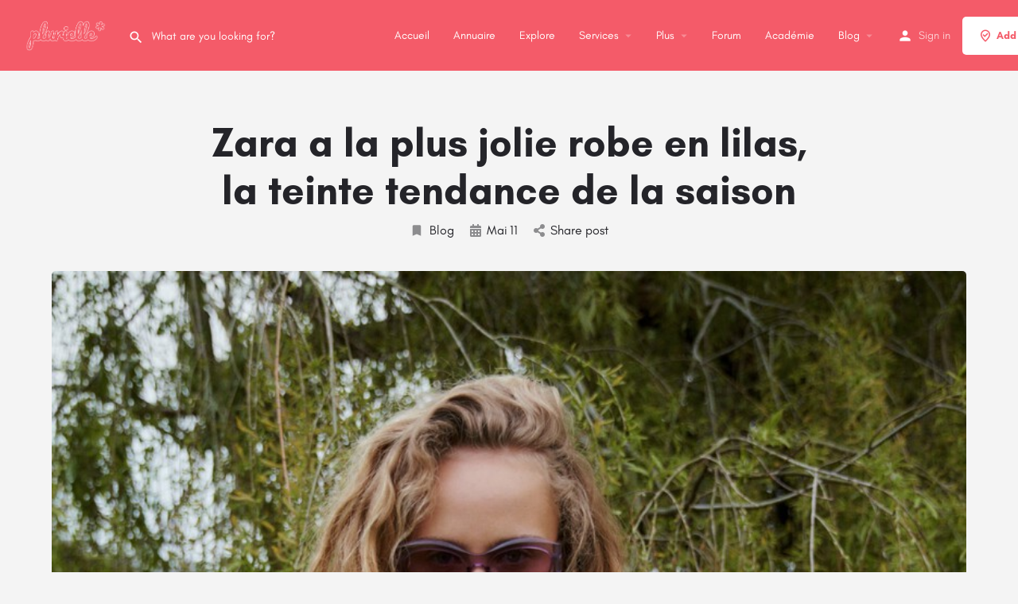

--- FILE ---
content_type: text/html; charset=UTF-8
request_url: https://plurielle.tn/zara-a-la-plus-jolie-robe-en-lilas-la-teinte-tendance-de-la-saison/
body_size: 13573
content:
<!DOCTYPE html>
<html lang="fr-FR">
<head>
	<meta charset="UTF-8" />
	<meta name="viewport" content="width=device-width, initial-scale=1.0" />
	<link rel="pingback" href="https://plurielle.tn/xmlrpc.php">

	<title>Zara a la plus jolie robe en lilas, la teinte tendance de la saison &#8211; Plurielle : Guide #1 de la femme Moderne, Trouvez &amp; Réservez vos services préférés</title>
<link rel="preload" as="font" href="https://plurielle.tn/wp-content/themes/my-listing/assets/fonts/GlacialIndifference/Regular.otf" crossorigin><link rel="preload" as="font" href="https://plurielle.tn/wp-content/themes/my-listing/assets/fonts/GlacialIndifference/Bold.otf" crossorigin><link rel="preload" as="font" href="https://plurielle.tn/wp-content/themes/my-listing/assets/fonts/GlacialIndifference/Italic.otf" crossorigin><meta name='robots' content='max-image-preview:large' />
<link rel='dns-prefetch' href='//api.tiles.mapbox.com' />
<link rel='dns-prefetch' href='//cdnjs.cloudflare.com' />
<link rel='dns-prefetch' href='//stats.wp.com' />
<link rel='dns-prefetch' href='//fonts.googleapis.com' />
<link rel="alternate" type="application/rss+xml" title="Plurielle : Guide #1 de la femme Moderne, Trouvez &amp; Réservez vos services préférés &raquo; Flux" href="https://plurielle.tn/feed/" />
<link rel="alternate" type="application/rss+xml" title="Plurielle : Guide #1 de la femme Moderne, Trouvez &amp; Réservez vos services préférés &raquo; Flux des commentaires" href="https://plurielle.tn/comments/feed/" />
<link rel="alternate" type="application/rss+xml" title="Plurielle : Guide #1 de la femme Moderne, Trouvez &amp; Réservez vos services préférés &raquo; Zara a la plus jolie robe en lilas, la teinte tendance de la saison Flux des commentaires" href="https://plurielle.tn/zara-a-la-plus-jolie-robe-en-lilas-la-teinte-tendance-de-la-saison/feed/" />
<link rel='preload stylesheet' as='style' onload="this.onload=null;this.rel='stylesheet'" id='wp-block-library-css' href='https://plurielle.tn/wp-includes/css/dist/block-library/style.min.css?ver=6.5.7' type='text/css' media='all' />
<style id='wp-block-library-inline-css' type='text/css'>
.has-text-align-justify{text-align:justify;}
</style>
<link rel='stylesheet' id='mediaelement-css' href='https://plurielle.tn/wp-includes/js/mediaelement/mediaelementplayer-legacy.min.css?ver=4.2.17' type='text/css' media='all' />
<link rel='stylesheet' id='wp-mediaelement-css' href='https://plurielle.tn/wp-includes/js/mediaelement/wp-mediaelement.min.css?ver=6.5.7' type='text/css' media='all' />
<style id='jetpack-sharing-buttons-style-inline-css' type='text/css'>
.jetpack-sharing-buttons__services-list{display:flex;flex-direction:row;flex-wrap:wrap;gap:0;list-style-type:none;margin:5px;padding:0}.jetpack-sharing-buttons__services-list.has-small-icon-size{font-size:12px}.jetpack-sharing-buttons__services-list.has-normal-icon-size{font-size:16px}.jetpack-sharing-buttons__services-list.has-large-icon-size{font-size:24px}.jetpack-sharing-buttons__services-list.has-huge-icon-size{font-size:36px}@media print{.jetpack-sharing-buttons__services-list{display:none!important}}.editor-styles-wrapper .wp-block-jetpack-sharing-buttons{gap:0;padding-inline-start:0}ul.jetpack-sharing-buttons__services-list.has-background{padding:1.25em 2.375em}
</style>
<style id='classic-theme-styles-inline-css' type='text/css'>
/*! This file is auto-generated */
.wp-block-button__link{color:#fff;background-color:#32373c;border-radius:9999px;box-shadow:none;text-decoration:none;padding:calc(.667em + 2px) calc(1.333em + 2px);font-size:1.125em}.wp-block-file__button{background:#32373c;color:#fff;text-decoration:none}
</style>
<style id='global-styles-inline-css' type='text/css'>
body{--wp--preset--color--black: #000000;--wp--preset--color--cyan-bluish-gray: #abb8c3;--wp--preset--color--white: #ffffff;--wp--preset--color--pale-pink: #f78da7;--wp--preset--color--vivid-red: #cf2e2e;--wp--preset--color--luminous-vivid-orange: #ff6900;--wp--preset--color--luminous-vivid-amber: #fcb900;--wp--preset--color--light-green-cyan: #7bdcb5;--wp--preset--color--vivid-green-cyan: #00d084;--wp--preset--color--pale-cyan-blue: #8ed1fc;--wp--preset--color--vivid-cyan-blue: #0693e3;--wp--preset--color--vivid-purple: #9b51e0;--wp--preset--gradient--vivid-cyan-blue-to-vivid-purple: linear-gradient(135deg,rgba(6,147,227,1) 0%,rgb(155,81,224) 100%);--wp--preset--gradient--light-green-cyan-to-vivid-green-cyan: linear-gradient(135deg,rgb(122,220,180) 0%,rgb(0,208,130) 100%);--wp--preset--gradient--luminous-vivid-amber-to-luminous-vivid-orange: linear-gradient(135deg,rgba(252,185,0,1) 0%,rgba(255,105,0,1) 100%);--wp--preset--gradient--luminous-vivid-orange-to-vivid-red: linear-gradient(135deg,rgba(255,105,0,1) 0%,rgb(207,46,46) 100%);--wp--preset--gradient--very-light-gray-to-cyan-bluish-gray: linear-gradient(135deg,rgb(238,238,238) 0%,rgb(169,184,195) 100%);--wp--preset--gradient--cool-to-warm-spectrum: linear-gradient(135deg,rgb(74,234,220) 0%,rgb(151,120,209) 20%,rgb(207,42,186) 40%,rgb(238,44,130) 60%,rgb(251,105,98) 80%,rgb(254,248,76) 100%);--wp--preset--gradient--blush-light-purple: linear-gradient(135deg,rgb(255,206,236) 0%,rgb(152,150,240) 100%);--wp--preset--gradient--blush-bordeaux: linear-gradient(135deg,rgb(254,205,165) 0%,rgb(254,45,45) 50%,rgb(107,0,62) 100%);--wp--preset--gradient--luminous-dusk: linear-gradient(135deg,rgb(255,203,112) 0%,rgb(199,81,192) 50%,rgb(65,88,208) 100%);--wp--preset--gradient--pale-ocean: linear-gradient(135deg,rgb(255,245,203) 0%,rgb(182,227,212) 50%,rgb(51,167,181) 100%);--wp--preset--gradient--electric-grass: linear-gradient(135deg,rgb(202,248,128) 0%,rgb(113,206,126) 100%);--wp--preset--gradient--midnight: linear-gradient(135deg,rgb(2,3,129) 0%,rgb(40,116,252) 100%);--wp--preset--font-size--small: 13px;--wp--preset--font-size--medium: 20px;--wp--preset--font-size--large: 36px;--wp--preset--font-size--x-large: 42px;--wp--preset--spacing--20: 0.44rem;--wp--preset--spacing--30: 0.67rem;--wp--preset--spacing--40: 1rem;--wp--preset--spacing--50: 1.5rem;--wp--preset--spacing--60: 2.25rem;--wp--preset--spacing--70: 3.38rem;--wp--preset--spacing--80: 5.06rem;--wp--preset--shadow--natural: 6px 6px 9px rgba(0, 0, 0, 0.2);--wp--preset--shadow--deep: 12px 12px 50px rgba(0, 0, 0, 0.4);--wp--preset--shadow--sharp: 6px 6px 0px rgba(0, 0, 0, 0.2);--wp--preset--shadow--outlined: 6px 6px 0px -3px rgba(255, 255, 255, 1), 6px 6px rgba(0, 0, 0, 1);--wp--preset--shadow--crisp: 6px 6px 0px rgba(0, 0, 0, 1);}:where(.is-layout-flex){gap: 0.5em;}:where(.is-layout-grid){gap: 0.5em;}body .is-layout-flex{display: flex;}body .is-layout-flex{flex-wrap: wrap;align-items: center;}body .is-layout-flex > *{margin: 0;}body .is-layout-grid{display: grid;}body .is-layout-grid > *{margin: 0;}:where(.wp-block-columns.is-layout-flex){gap: 2em;}:where(.wp-block-columns.is-layout-grid){gap: 2em;}:where(.wp-block-post-template.is-layout-flex){gap: 1.25em;}:where(.wp-block-post-template.is-layout-grid){gap: 1.25em;}.has-black-color{color: var(--wp--preset--color--black) !important;}.has-cyan-bluish-gray-color{color: var(--wp--preset--color--cyan-bluish-gray) !important;}.has-white-color{color: var(--wp--preset--color--white) !important;}.has-pale-pink-color{color: var(--wp--preset--color--pale-pink) !important;}.has-vivid-red-color{color: var(--wp--preset--color--vivid-red) !important;}.has-luminous-vivid-orange-color{color: var(--wp--preset--color--luminous-vivid-orange) !important;}.has-luminous-vivid-amber-color{color: var(--wp--preset--color--luminous-vivid-amber) !important;}.has-light-green-cyan-color{color: var(--wp--preset--color--light-green-cyan) !important;}.has-vivid-green-cyan-color{color: var(--wp--preset--color--vivid-green-cyan) !important;}.has-pale-cyan-blue-color{color: var(--wp--preset--color--pale-cyan-blue) !important;}.has-vivid-cyan-blue-color{color: var(--wp--preset--color--vivid-cyan-blue) !important;}.has-vivid-purple-color{color: var(--wp--preset--color--vivid-purple) !important;}.has-black-background-color{background-color: var(--wp--preset--color--black) !important;}.has-cyan-bluish-gray-background-color{background-color: var(--wp--preset--color--cyan-bluish-gray) !important;}.has-white-background-color{background-color: var(--wp--preset--color--white) !important;}.has-pale-pink-background-color{background-color: var(--wp--preset--color--pale-pink) !important;}.has-vivid-red-background-color{background-color: var(--wp--preset--color--vivid-red) !important;}.has-luminous-vivid-orange-background-color{background-color: var(--wp--preset--color--luminous-vivid-orange) !important;}.has-luminous-vivid-amber-background-color{background-color: var(--wp--preset--color--luminous-vivid-amber) !important;}.has-light-green-cyan-background-color{background-color: var(--wp--preset--color--light-green-cyan) !important;}.has-vivid-green-cyan-background-color{background-color: var(--wp--preset--color--vivid-green-cyan) !important;}.has-pale-cyan-blue-background-color{background-color: var(--wp--preset--color--pale-cyan-blue) !important;}.has-vivid-cyan-blue-background-color{background-color: var(--wp--preset--color--vivid-cyan-blue) !important;}.has-vivid-purple-background-color{background-color: var(--wp--preset--color--vivid-purple) !important;}.has-black-border-color{border-color: var(--wp--preset--color--black) !important;}.has-cyan-bluish-gray-border-color{border-color: var(--wp--preset--color--cyan-bluish-gray) !important;}.has-white-border-color{border-color: var(--wp--preset--color--white) !important;}.has-pale-pink-border-color{border-color: var(--wp--preset--color--pale-pink) !important;}.has-vivid-red-border-color{border-color: var(--wp--preset--color--vivid-red) !important;}.has-luminous-vivid-orange-border-color{border-color: var(--wp--preset--color--luminous-vivid-orange) !important;}.has-luminous-vivid-amber-border-color{border-color: var(--wp--preset--color--luminous-vivid-amber) !important;}.has-light-green-cyan-border-color{border-color: var(--wp--preset--color--light-green-cyan) !important;}.has-vivid-green-cyan-border-color{border-color: var(--wp--preset--color--vivid-green-cyan) !important;}.has-pale-cyan-blue-border-color{border-color: var(--wp--preset--color--pale-cyan-blue) !important;}.has-vivid-cyan-blue-border-color{border-color: var(--wp--preset--color--vivid-cyan-blue) !important;}.has-vivid-purple-border-color{border-color: var(--wp--preset--color--vivid-purple) !important;}.has-vivid-cyan-blue-to-vivid-purple-gradient-background{background: var(--wp--preset--gradient--vivid-cyan-blue-to-vivid-purple) !important;}.has-light-green-cyan-to-vivid-green-cyan-gradient-background{background: var(--wp--preset--gradient--light-green-cyan-to-vivid-green-cyan) !important;}.has-luminous-vivid-amber-to-luminous-vivid-orange-gradient-background{background: var(--wp--preset--gradient--luminous-vivid-amber-to-luminous-vivid-orange) !important;}.has-luminous-vivid-orange-to-vivid-red-gradient-background{background: var(--wp--preset--gradient--luminous-vivid-orange-to-vivid-red) !important;}.has-very-light-gray-to-cyan-bluish-gray-gradient-background{background: var(--wp--preset--gradient--very-light-gray-to-cyan-bluish-gray) !important;}.has-cool-to-warm-spectrum-gradient-background{background: var(--wp--preset--gradient--cool-to-warm-spectrum) !important;}.has-blush-light-purple-gradient-background{background: var(--wp--preset--gradient--blush-light-purple) !important;}.has-blush-bordeaux-gradient-background{background: var(--wp--preset--gradient--blush-bordeaux) !important;}.has-luminous-dusk-gradient-background{background: var(--wp--preset--gradient--luminous-dusk) !important;}.has-pale-ocean-gradient-background{background: var(--wp--preset--gradient--pale-ocean) !important;}.has-electric-grass-gradient-background{background: var(--wp--preset--gradient--electric-grass) !important;}.has-midnight-gradient-background{background: var(--wp--preset--gradient--midnight) !important;}.has-small-font-size{font-size: var(--wp--preset--font-size--small) !important;}.has-medium-font-size{font-size: var(--wp--preset--font-size--medium) !important;}.has-large-font-size{font-size: var(--wp--preset--font-size--large) !important;}.has-x-large-font-size{font-size: var(--wp--preset--font-size--x-large) !important;}
.wp-block-navigation a:where(:not(.wp-element-button)){color: inherit;}
:where(.wp-block-post-template.is-layout-flex){gap: 1.25em;}:where(.wp-block-post-template.is-layout-grid){gap: 1.25em;}
:where(.wp-block-columns.is-layout-flex){gap: 2em;}:where(.wp-block-columns.is-layout-grid){gap: 2em;}
.wp-block-pullquote{font-size: 1.5em;line-height: 1.6;}
</style>
<link rel='stylesheet' id='contact-form-7-css' href='https://plurielle.tn/wp-content/plugins/contact-form-7/includes/css/styles.css?ver=5.9.3' type='text/css' media='all' />
<link rel='stylesheet' id='elementor-icons-css' href='https://plurielle.tn/wp-content/plugins/elementor/assets/lib/eicons/css/elementor-icons.min.css?ver=5.29.0' type='text/css' media='all' />
<link rel='stylesheet' id='elementor-frontend-css' href='https://plurielle.tn/wp-content/plugins/elementor/assets/css/frontend.min.css?ver=3.20.3' type='text/css' media='all' />
<link rel='stylesheet' id='swiper-css' href='https://plurielle.tn/wp-content/plugins/elementor/assets/lib/swiper/v8/css/swiper.min.css?ver=8.4.5' type='text/css' media='all' />
<link rel='stylesheet' id='elementor-post-3692-css' href='https://plurielle.tn/wp-content/uploads/elementor/css/post-3692.css?ver=1712273612' type='text/css' media='all' />
<link rel='stylesheet' id='font-awesome-5-all-css' href='https://plurielle.tn/wp-content/plugins/elementor/assets/lib/font-awesome/css/all.min.css?ver=3.20.3' type='text/css' media='all' />
<link rel='stylesheet' id='font-awesome-4-shim-css' href='https://plurielle.tn/wp-content/plugins/elementor/assets/lib/font-awesome/css/v4-shims.min.css?ver=3.20.3' type='text/css' media='all' />
<link rel='stylesheet' id='elementor-global-css' href='https://plurielle.tn/wp-content/uploads/elementor/css/global.css?ver=1712273612' type='text/css' media='all' />
<link rel='preload stylesheet' as='style' onload="this.onload=null;this.rel='stylesheet'" id='mapbox-gl-css' href='https://api.tiles.mapbox.com/mapbox-gl-js/v1.9.0/mapbox-gl.css?ver=2.11.4' type='text/css' media='all' />
<link rel='stylesheet' id='mylisting-mapbox-css' href='https://plurielle.tn/wp-content/themes/my-listing/assets/dist/maps/mapbox/mapbox.css?ver=2.11.4' type='text/css' media='all' />
<link rel='stylesheet' id='mylisting-icons-css' href='https://plurielle.tn/wp-content/themes/my-listing/assets/dist/icons.css?ver=2.11.4' type='text/css' media='all' />
<link rel='stylesheet' id='mylisting-material-icons-css' href='https://fonts.googleapis.com/icon?family=Material+Icons&#038;display=swap&#038;ver=6.5.7' type='text/css' media='all' />
<link rel='stylesheet' id='mylisting-select2-css' href='https://plurielle.tn/wp-content/themes/my-listing/assets/vendor/select2/select2.css?ver=4.0.13' type='text/css' media='all' />
<link rel='stylesheet' id='mylisting-vendor-css' href='https://plurielle.tn/wp-content/themes/my-listing/assets/dist/vendor.css?ver=2.11.4' type='text/css' media='all' />
<link rel='stylesheet' id='mylisting-frontend-css' href='https://plurielle.tn/wp-content/themes/my-listing/assets/dist/frontend.css?ver=2.11.4' type='text/css' media='all' />
<link rel='stylesheet' id='ml-max-w-1200-css' href='https://plurielle.tn/wp-content/themes/my-listing/assets/dist/max-width-1200.css?ver=2.11.4' type='text/css' media='(max-width: 1200px)' />
<link rel='stylesheet' id='ml-max-w-992-css' href='https://plurielle.tn/wp-content/themes/my-listing/assets/dist/max-width-992.css?ver=2.11.4' type='text/css' media='(max-width: 992px)' />
<link rel='stylesheet' id='ml-max-w-768-css' href='https://plurielle.tn/wp-content/themes/my-listing/assets/dist/max-width-768.css?ver=2.11.4' type='text/css' media='(max-width: 768px)' />
<link rel='stylesheet' id='ml-max-w-600-css' href='https://plurielle.tn/wp-content/themes/my-listing/assets/dist/max-width-600.css?ver=2.11.4' type='text/css' media='(max-width: 600px)' />
<link rel='stylesheet' id='ml-max-w-480-css' href='https://plurielle.tn/wp-content/themes/my-listing/assets/dist/max-width-480.css?ver=2.11.4' type='text/css' media='(max-width: 480px)' />
<link rel='stylesheet' id='ml-max-w-320-css' href='https://plurielle.tn/wp-content/themes/my-listing/assets/dist/max-width-320.css?ver=2.11.4' type='text/css' media='(max-width: 320px)' />
<link rel='stylesheet' id='ml-min-w-993-css' href='https://plurielle.tn/wp-content/themes/my-listing/assets/dist/min-width-993.css?ver=2.11.4' type='text/css' media='(min-width: 993px)' />
<link rel='stylesheet' id='ml-min-w-1201-css' href='https://plurielle.tn/wp-content/themes/my-listing/assets/dist/min-width-1201.css?ver=2.11.4' type='text/css' media='(min-width: 1201px)' />
<link rel='stylesheet' id='wc-general-style-css' href='https://plurielle.tn/wp-content/themes/my-listing/assets/dist/wc-general-style.css?ver=2.11.4' type='text/css' media='all' />
<link rel='stylesheet' id='theme-styles-default-css' href='https://plurielle.tn/wp-content/themes/my-listing/style.css?ver=6.5.7' type='text/css' media='all' />
<style id='theme-styles-default-inline-css' type='text/css'>
:root{--e-global-typography-primary-font-family: GlacialIndifference;--e-global-typography-secondary-font-family: GlacialIndifference;--e-global-typography-text-font-family: GlacialIndifference;--e-global-typography-accent-font-family: GlacialIndifference;}
</style>
<link rel='stylesheet' id='mylisting-default-fonts-css' href='https://plurielle.tn/wp-content/themes/my-listing/assets/dist/default-fonts.css?ver=2.11.4' type='text/css' media='all' />
<link rel='stylesheet' id='mylisting-dynamic-styles-css' href='https://plurielle.tn/wp-content/uploads/mylisting-dynamic-styles.css?ver=1712273597' type='text/css' media='all' />
<script type="text/javascript" src="https://plurielle.tn/wp-content/plugins/elementor/assets/lib/font-awesome/js/v4-shims.min.js?ver=3.20.3" id="font-awesome-4-shim-js"></script>
<script type="text/javascript" src="https://plurielle.tn/wp-includes/js/jquery/jquery.min.js?ver=3.7.1" id="jquery-core-js"></script>
<script type="text/javascript" src="https://plurielle.tn/wp-includes/js/jquery/jquery-migrate.min.js?ver=3.4.1" id="jquery-migrate-js"></script>
<link rel="https://api.w.org/" href="https://plurielle.tn/wp-json/" /><link rel="alternate" type="application/json" href="https://plurielle.tn/wp-json/wp/v2/posts/5981" /><link rel="EditURI" type="application/rsd+xml" title="RSD" href="https://plurielle.tn/xmlrpc.php?rsd" />
<meta name="generator" content="WordPress 6.5.7" />
<link rel="canonical" href="https://plurielle.tn/zara-a-la-plus-jolie-robe-en-lilas-la-teinte-tendance-de-la-saison/" />
<link rel='shortlink' href='https://plurielle.tn/?p=5981' />
<link rel="alternate" type="application/json+oembed" href="https://plurielle.tn/wp-json/oembed/1.0/embed?url=https%3A%2F%2Fplurielle.tn%2Fzara-a-la-plus-jolie-robe-en-lilas-la-teinte-tendance-de-la-saison%2F" />
<link rel="alternate" type="text/xml+oembed" href="https://plurielle.tn/wp-json/oembed/1.0/embed?url=https%3A%2F%2Fplurielle.tn%2Fzara-a-la-plus-jolie-robe-en-lilas-la-teinte-tendance-de-la-saison%2F&#038;format=xml" />
	<style>img#wpstats{display:none}</style>
		<script type="text/javascript">var MyListing = {"Helpers":{},"Handlers":{},"MapConfig":{"ClusterSize":35,"AccessToken":"pk.eyJ1Ijoic2VpZmV1ciIsImEiOiJjazZpbDdrNW4wMjVxM2xtZTM5bHZ3ZWthIn0.zUYfyJIzFJ_PY8rVY2btSQ","Language":"fr","TypeRestrictions":[""],"CountryRestrictions":[""],"CustomSkins":{}}};</script><script type="text/javascript">var CASE27 = {"ajax_url":"https:\/\/plurielle.tn\/wp-admin\/admin-ajax.php","login_url":"https:\/\/plurielle.tn\/my-account\/","register_url":"https:\/\/plurielle.tn\/my-account\/?register","mylisting_ajax_url":"\/?mylisting-ajax=1","theme_folder":"https:\/\/plurielle.tn\/wp-content\/themes\/my-listing","theme_version":"2.11.4","env":"production","ajax_nonce":"25b151021e","l10n":{"selectOption":"Select an option","errorLoading":"The results could not be loaded.","removeAllItems":"Remove all items","loadingMore":"Loading more results\u2026","noResults":"No results found","searching":"Searching\u2026","datepicker":{"format":"DD MMMM, YY","timeFormat":"h:mm A","dateTimeFormat":"DD MMMM, YY, h:mm A","timePicker24Hour":false,"firstDay":1,"applyLabel":"Apply","cancelLabel":"Cancel","customRangeLabel":"Custom Range","daysOfWeek":["Su","Mo","Tu","We","Th","Fr","Sa"],"monthNames":["January","February","March","April","May","June","July","August","September","October","November","December"]},"irreversible_action":"This is an irreversible action. Proceed anyway?","delete_listing_confirm":"Are you sure you want to delete this listing?","copied_to_clipboard":"Copied!","nearby_listings_location_required":"Enter a location to find nearby listings.","nearby_listings_retrieving_location":"Retrieving location...","nearby_listings_searching":"Searching for nearby listings...","geolocation_failed":"You must enable location to use this feature.","something_went_wrong":"Something went wrong.","all_in_category":"All in \"%s\"","invalid_file_type":"Invalid file type. Accepted types:","file_limit_exceeded":"You have exceeded the file upload limit (%d).","file_size_limit":"This attachement (%s) exceeds upload size limit (%d)."},"woocommerce":[],"map_provider":"mapbox","google_btn_local":"fr_FR","caption1":"","caption2":"","js_field_html_img":"<div class=\"uploaded-file uploaded-image review-gallery-image job-manager-uploaded-file\">\t<span class=\"uploaded-file-preview\">\t\t\t\t\t<span class=\"job-manager-uploaded-file-preview\">\t\t\t\t<img alt=\"Uploaded file\" src=\"\">\t\t\t<\/span>\t\t\t\t<a href=\"#\" class=\"remove-uploaded-file review-gallery-image-remove job-manager-remove-uploaded-file\"><i class=\"mi delete\"><\/i><\/a>\t<\/span>\t<input type=\"hidden\" class=\"input-text\" name=\"\" value=\"b64:\"><\/div>","js_field_html":"<div class=\"uploaded-file  review-gallery-image job-manager-uploaded-file\">\t<span class=\"uploaded-file-preview\">\t\t\t\t\t<span class=\"job-manager-uploaded-file-name\">\t\t\t\t<i class=\"mi insert_drive_file uploaded-file-icon\"><\/i>\t\t\t\t<code><\/code>\t\t\t<\/span>\t\t\t\t<a href=\"#\" class=\"remove-uploaded-file review-gallery-image-remove job-manager-remove-uploaded-file\"><i class=\"mi delete\"><\/i><\/a>\t<\/span>\t<input type=\"hidden\" class=\"input-text\" name=\"\" value=\"b64:\"><\/div>"};</script><meta name="generator" content="Elementor 3.20.3; features: e_optimized_assets_loading, additional_custom_breakpoints, block_editor_assets_optimize, e_image_loading_optimization; settings: css_print_method-external, google_font-enabled, font_display-auto">
<style type="text/css">.recentcomments a{display:inline !important;padding:0 !important;margin:0 !important;}</style><link rel="icon" href="https://plurielle.tn/wp-content/uploads/2020/02/logo-150x86.png" sizes="32x32" />
<link rel="icon" href="https://plurielle.tn/wp-content/uploads/2020/02/logo.png" sizes="192x192" />
<link rel="apple-touch-icon" href="https://plurielle.tn/wp-content/uploads/2020/02/logo.png" />
<meta name="msapplication-TileImage" content="https://plurielle.tn/wp-content/uploads/2020/02/logo.png" />
<style type="text/css" id="mylisting-typography"></style><script async src="https://pagead2.googlesyndication.com/pagead/js/adsbygoogle.js?client=ca-pub-1214369961715307"
     crossorigin="anonymous"></script></head>
<body class="post-template-default single single-post postid-5981 single-format-standard my-listing elementor-default elementor-kit-3692">

<div id="c27-site-wrapper">
<link rel='stylesheet' id='mylisting-header-css' href='https://plurielle.tn/wp-content/themes/my-listing/assets/dist/header.css?ver=2.11.4' type='text/css' media='all' />

<header class="c27-main-header header header-style-default header-width-full-width header-dark-skin header-scroll-light-skin header-scroll-hide header-fixed header-menu-right">
	<div class="header-skin"></div>
	<div class="header-container">
		<div class="header-top container-fluid">
			<div class="header-left">
			<div class="mobile-menu">
				<a aria-label="Mobile menu icon" href="#main-menu">
					<div class="mobile-menu-lines"><i class="mi menu"></i></div>
				</a>
			</div>
			<div class="logo">
									
					<a aria-label="Site logo" href="https://plurielle.tn/" class="static-logo">
						<img src="https://plurielle.tn/wp-content/uploads/2020/02/logo.png"
							alt="">
					</a>
							</div>
							<link rel='stylesheet' id='mylisting-quick-search-form-css' href='https://plurielle.tn/wp-content/themes/my-listing/assets/dist/quick-search-form.css?ver=2.11.4' type='text/css' media='all' />
<div class="quick-search-instance text-left" id="c27-header-search-form" data-focus="default">
	<form action="https://plurielle.tn/explore/" method="GET">
		<div class="dark-forms header-search  search-shortcode-light">
			<i class="mi search"></i>
			<input type="search" placeholder="What are you looking for?" name="search_keywords" autocomplete="off">
			<div class="instant-results">
				<ul class="instant-results-list ajax-results no-list-style"></ul>
				<button type="submit" class="buttons full-width button-5 search view-all-results all-results">
					<i class="mi search"></i>View all results				</button>
				<button type="submit" class="buttons full-width button-5 search view-all-results no-results">
					<i class="mi search"></i>No results				</button>
				<div class="loader-bg">
					<link rel='stylesheet' id='mylisting-paper-spinner-css' href='https://plurielle.tn/wp-content/themes/my-listing/assets/dist/paper-spinner.css?ver=2.11.4' type='text/css' media='all' />

<div class="paper-spinner center-vh" style="width: 24px; height: 24px;">
	<div class="spinner-container active">
		<div class="spinner-layer layer-1" style="border-color: #777;">
			<div class="circle-clipper left">
				<div class="circle" style="border-width: 2.5px;"></div>
			</div><div class="gap-patch">
				<div class="circle" style="border-width: 2.5px;"></div>
			</div><div class="circle-clipper right">
				<div class="circle" style="border-width: 2.5px;"></div>
			</div>
		</div>
	</div>
</div>				</div>

									<ul class="instant-results-list default-results no-list-style">
        				<li class="ir-cat">Featured</li>

						
					</ul>
							</div>
		</div>
	</form>
</div>
										</div>
			<div class="header-center">
			<div class="i-nav">
				<div class="mobile-nav-head">
					<div class="mnh-close-icon">
						<a aria-label="Close mobile menu" href="#close-main-menu">
							<i class="mi close"></i>
						</a>
					</div>

									</div>

				
					<ul id="menu-main-menu" class="main-menu main-nav no-list-style"><li id="menu-item-63" class="menu-item menu-item-type-post_type menu-item-object-page menu-item-home menu-item-63"><a href="https://plurielle.tn/"><i class="icon-places-home-3"></i> Accueil</a></li>
<li id="menu-item-6973" class="menu-item menu-item-type-custom menu-item-object-custom menu-item-6973"><a href="https://plurielle.tn/pro/">Annuaire</a></li>
<li id="menu-item-64" class="menu-item menu-item-type-post_type menu-item-object-page menu-item-64"><a href="https://plurielle.tn/explore/"><i class="fa fa-compass"></i> Explore</a></li>
<li id="menu-item-3438" class="menu-item menu-item-type-post_type menu-item-object-page menu-item-has-children menu-item-3438"><a href="https://plurielle.tn/explore/"><i class="icon-location-pin-check-2"></i> Services</a>
<div class="submenu-toggle"><i class="material-icons arrow_drop_down"></i></div><ul class="sub-menu i-dropdown no-list-style">
	<li id="menu-item-5049" class="menu-item menu-item-type-taxonomy menu-item-object-job_listing_category menu-item-5049"><a href="https://plurielle.tn/category/adresses/">Adresses</a></li>
	<li id="menu-item-3694" class="menu-item menu-item-type-taxonomy menu-item-object-job_listing_category menu-item-3694"><a href="https://plurielle.tn/category/coiffure/">Coiffure</a></li>
	<li id="menu-item-3693" class="menu-item menu-item-type-taxonomy menu-item-object-job_listing_category menu-item-3693"><a href="https://plurielle.tn/category/salon-de-coiffure/">Salon de coiffure</a></li>
</ul>
</li>
<li id="menu-item-3445" class="menu-item menu-item-type-custom menu-item-object-custom menu-item-has-children menu-item-3445"><a href="#"><i class="icon-box-2"></i> Plus</a>
<div class="submenu-toggle"><i class="material-icons arrow_drop_down"></i></div><ul class="sub-menu i-dropdown no-list-style">
	<li id="menu-item-3446" class="menu-item menu-item-type-post_type menu-item-object-page menu-item-3446"><a href="https://plurielle.tn/add-listing/">Ajouter votre Service</a></li>
</ul>
</li>
<li id="menu-item-15580" class="menu-item menu-item-type-custom menu-item-object-custom menu-item-15580"><a href="https://forum.plurielle.tn/">Forum</a></li>
<li id="menu-item-15527" class="menu-item menu-item-type-custom menu-item-object-custom menu-item-15527"><a href="https://plurielle.tn/fr/">Académie</a></li>
<li id="menu-item-4734" class="menu-item menu-item-type-taxonomy menu-item-object-category current-post-ancestor current-menu-parent current-post-parent menu-item-has-children menu-item-4734"><a href="https://plurielle.tn/post-category/blog/">Blog</a>
<div class="submenu-toggle"><i class="material-icons arrow_drop_down"></i></div><ul class="sub-menu i-dropdown no-list-style">
	<li id="menu-item-4735" class="menu-item menu-item-type-taxonomy menu-item-object-category menu-item-4735"><a href="https://plurielle.tn/post-category/mode/">Mode</a></li>
</ul>
</li>
</ul>
					<div class="mobile-nav-button">
						<div class="header-button">
	<a href="https://plurielle.tn/add-listing/" class="buttons button-1">
		<i class="icon-location-pin-check-2"></i> Add a listing	</a>
</div>					</div>
				</div>
				<div class="i-nav-overlay"></div>
				</div>
			<div class="header-right">
									<div class="user-area signin-area">
						<i class="mi person user-area-icon"></i>
						<a href="https://plurielle.tn/my-account/">
							Sign in						</a>
											</div>
					<div class="mob-sign-in">
						<a aria-label="Mobile sign in button" href="https://plurielle.tn/my-account/"><i class="mi person"></i></a>
					</div>

																				
				<div class="header-button">
	<a href="https://plurielle.tn/add-listing/" class="buttons button-1">
		<i class="icon-location-pin-check-2"></i> Add a listing	</a>
</div>
									<div class="search-trigger" data-toggle="modal" data-target="#quicksearch-mobile-modal">
						<a aria-label="Header mobile search trigger" href="#"><i class="mi search"></i></a>
					</div>
							</div>
		</div>
	</div>
</header>

	<div class="c27-top-content-margin"></div>

<link rel='stylesheet' id='mylisting-single-blog-css' href='https://plurielle.tn/wp-content/themes/my-listing/assets/dist/single-blog.css?ver=2.11.4' type='text/css' media='all' />
<section class="i-section blogpost-section">
	<div class="container">
		<div class="row blog-title">
			<div class="col-md-8 col-md-offset-2">
				<h1 class="case27-primary-text">Zara a la plus jolie robe en lilas, la teinte tendance de la saison</h1>
					<div class="post-cover-buttons">
						<ul class="no-list-style">
															<li>
									<a href="https://plurielle.tn/post-category/blog/">
										<i class="mi bookmark"></i>
										Blog									</a>
								</li>
							
							<li>
								<div>
									<i class="fa fa-calendar"></i>
									<span class="e-month-sp">Mai</span>
									<span class="e-day-sp">11</span>
								</div>
							</li>

							<li class="dropdown">
																	<a href="#" data-toggle="modal" data-target="#social-share-modal">
										<i class="fa fa-share-alt"></i>
										Share post									</a>

															</li>
					</ul>
				</div>
			</div>
		</div>
					<div class="row blog-featured-image">
				<div class="col-md-12">
					<img src="https://plurielle.tn/wp-content/uploads/2022/05/1652292529_Zara-a-la-plus-jolie-robe-en-lilas-la-teinte.jpeg" alt="">
				</div>
			</div>
		
		<div class="row section-body">
			<div class="col-md-8 col-md-offset-2 c27-content-wrapper">
				<p></p>
<p><strong>Le lilas est la couleur de la saison. </strong>Le défilé, puis les magasins des grandes marques, ont clairement indiqué que ce ton décontracté et serein était l&rsquo;un des paris incontestés du printemps-été 2022.</p>
<p>C&rsquo;est la couleur la plus répétée dans la mode (et la déco aussi), et on la retrouve dans toutes sortes de vêtements.mais il est <strong>Zara,</strong> L&rsquo;une de nos marques préférées, nous pouvons trouver ici les robes d&rsquo;été les plus idéales et les plus sexy dans cette teinte tendance, parfaite pour les temps chauds.</p>
<p>     <img decoding="async" alt="Un amour intemporel pour le lilas : baskets, espadrilles et sandales dans les teintes les plus douces de la saison " src="https://plurielle.tn/wp-content/uploads/2022/05/Zara-a-la-plus-jolie-robe-en-lilas-la-teinte.jpeg"/></p>
<p>Facile à associer avec des espadrilles, des chaussons et des sandales. Tout dépend du moment et de l&rsquo;occasion, à porter du jour au soir.</p>
<p>                 <img class="sf-lazy centro_sinmarco" data-sf-srcset="https://plurielle.tn/wp-content/uploads/2022/05/1652292527_535_Zara-a-la-plus-jolie-robe-en-lilas-la-teinte.jpeg 450w, https://i.blogs.es/85f415/2265320629_2_1_1/650_1200.jpeg 681w,https://i.blogs.es/85f415/2265320629_2_1_1/1024_2000.jpeg 1024w, https://i.blogs.es/85f415/2265320629_2_1_1/1366_2000.jpeg 1366w," data-sf-src="https://plurielle.tn/wp-content/uploads/2022/05/1652292527_535_Zara-a-la-plus-jolie-robe-en-lilas-la-teinte.jpeg" alt="la robe lilas de zara"/></p>
<p>robe en popeline <em>découper </em>Imprimé fleurs lilas. Son prix est de 39,95 euros.</p>
<p>                 <img class="sf-lazy centro_sinmarco" data-sf-srcset="https://plurielle.tn/wp-content/uploads/2022/05/1652292528_665_Zara-a-la-plus-jolie-robe-en-lilas-la-teinte.jpeg 450w, https://i.blogs.es/19e7b4/2907062612_1_1_1/650_1200.jpeg 681w,https://i.blogs.es/19e7b4/2907062612_1_1_1/1024_2000.jpeg 1024w, https://i.blogs.es/19e7b4/2907062612_1_1_1/1366_2000.jpeg 1366w," data-sf-src="https://plurielle.tn/wp-content/uploads/2022/05/1652292528_665_Zara-a-la-plus-jolie-robe-en-lilas-la-teinte.jpeg" alt="Robe lilas"/></p>
<p>Robe midi en satin à imprimé lilas avec encolure en forme de cœur, bretelles spaghetti entrecroisées dans le dos et nœud ajustable. Son prix est de 35,95 euros.</p>
<p>                 <img class="sf-lazy centro_sinmarco" data-sf-srcset="https://plurielle.tn/wp-content/uploads/2022/05/1652292528_488_Zara-a-la-plus-jolie-robe-en-lilas-la-teinte.jpeg 450w, https://i.blogs.es/ef74f8/3304361629_1_1_1/650_1200.jpeg 681w,https://i.blogs.es/ef74f8/3304361629_1_1_1/1024_2000.jpeg 1024w, https://i.blogs.es/ef74f8/3304361629_1_1_1/1366_2000.jpeg 1366w," data-sf-src="https://plurielle.tn/wp-content/uploads/2022/05/1652292528_488_Zara-a-la-plus-jolie-robe-en-lilas-la-teinte.jpeg" alt="Robe Zara lilas"/></p>
<p>Robe lingerie lilas à bretelles et longueur midi. Son prix est de 35,95 euros.</p>
<p>                 <img class="sf-lazy centro_sinmarco" data-sf-srcset="https://plurielle.tn/wp-content/uploads/2022/05/1652292528_570_Zara-a-la-plus-jolie-robe-en-lilas-la-teinte.jpeg 450w, https://i.blogs.es/b9d80c/5039633117_1_1_1/650_1200.jpeg 681w,https://i.blogs.es/b9d80c/5039633117_1_1_1/1024_2000.jpeg 1024w, https://i.blogs.es/b9d80c/5039633117_1_1_1/1366_2000.jpeg 1366w," data-sf-src="https://plurielle.tn/wp-content/uploads/2022/05/1652292528_570_Zara-a-la-plus-jolie-robe-en-lilas-la-teinte.jpeg" alt="Robe Zara lilas"/></p>
<p>Robe imprimée à rayures lilas et rouges. Son prix est de 22,95 euros.</p>
<p>                 <img class="sf-lazy centro_sinmarco" data-sf-srcset="https://plurielle.tn/wp-content/uploads/2022/05/1652292528_471_Zara-a-la-plus-jolie-robe-en-lilas-la-teinte.jpeg 450w, https://i.blogs.es/41e477/0219837629_1_1_1/650_1200.jpeg 681w,https://i.blogs.es/41e477/0219837629_1_1_1/1024_2000.jpeg 1024w, https://i.blogs.es/41e477/0219837629_1_1_1/1366_2000.jpeg 1366w," data-sf-src="https://plurielle.tn/wp-content/uploads/2022/05/1652292528_471_Zara-a-la-plus-jolie-robe-en-lilas-la-teinte.jpeg" alt="Robe Zara lilas"/></p>
<p>Robe de lingerie en satin lilas. Son prix est de 25,95 euros.</p>
<p>                 <img class="sf-lazy centro_sinmarco" data-sf-srcset="https://plurielle.tn/wp-content/uploads/2022/05/1652292528_255_Zara-a-la-plus-jolie-robe-en-lilas-la-teinte.jpeg 450w, https://i.blogs.es/9e5a8b/1165220611_2_1_1/650_1200.jpeg 681w,https://i.blogs.es/9e5a8b/1165220611_2_1_1/1024_2000.jpeg 1024w, https://i.blogs.es/9e5a8b/1165220611_2_1_1/1366_2000.jpeg 1366w," data-sf-src="https://plurielle.tn/wp-content/uploads/2022/05/1652292528_255_Zara-a-la-plus-jolie-robe-en-lilas-la-teinte.jpeg" alt="Robe Zara lilas"/></p>
<p>mini robe en maille <em>Jacquard </em>et bretelles. Son prix est de 17,95 euros.</p>
<p>                 <img class="sf-lazy centro_sinmarco" data-sf-srcset="https://plurielle.tn/wp-content/uploads/2022/05/1652292528_955_Zara-a-la-plus-jolie-robe-en-lilas-la-teinte.jpeg 450w, https://i.blogs.es/c230c3/2157045018_1_1_1/650_1200.jpeg 681w,https://i.blogs.es/c230c3/2157045018_1_1_1/1024_2000.jpeg 1024w, https://i.blogs.es/c230c3/2157045018_1_1_1/1366_2000.jpeg 1366w," data-sf-src="https://plurielle.tn/wp-content/uploads/2022/05/1652292528_955_Zara-a-la-plus-jolie-robe-en-lilas-la-teinte.jpeg" alt="Robe Zara lilas"/></p>
<p>Mini-robe à imprimé floral avec volants sur la jupe et les bretelles. Son prix est de 25,95 euros.</p>
<p>                 <img class="sf-lazy centro_sinmarco" data-sf-srcset="https://plurielle.tn/wp-content/uploads/2022/05/1652292528_547_Zara-a-la-plus-jolie-robe-en-lilas-la-teinte.jpeg 450w, https://i.blogs.es/39e381/2993332655_2_1_1/650_1200.jpeg 681w,https://i.blogs.es/39e381/2993332655_2_1_1/1024_2000.jpeg 1024w, https://i.blogs.es/39e381/2993332655_2_1_1/1366_2000.jpeg 1366w," data-sf-src="https://plurielle.tn/wp-content/uploads/2022/05/1652292528_547_Zara-a-la-plus-jolie-robe-en-lilas-la-teinte.jpeg" alt="Robe Zara lilas"/></p>
<p>Mini robe épurée très sexy avec des bretelles et un décolleté prononcé. Son prix est de 25,95 euros.</p>
<p>                 <img class="sf-lazy centro_sinmarco" data-sf-srcset="https://plurielle.tn/wp-content/uploads/2022/05/1652292529_195_Zara-a-la-plus-jolie-robe-en-lilas-la-teinte.jpeg 450w, https://i.blogs.es/e1763e/2142304612_1_1_1/650_1200.jpeg 681w,https://i.blogs.es/e1763e/2142304612_1_1_1/1024_2000.jpeg 1024w, https://i.blogs.es/e1763e/2142304612_1_1_1/1366_2000.jpeg 1366w," data-sf-src="https://plurielle.tn/wp-content/uploads/2022/05/1652292529_195_Zara-a-la-plus-jolie-robe-en-lilas-la-teinte.jpeg" alt="Robe en maille lilas"/></p>
<p>Robe midi avec décolleté en cœur et jupe crayon. Son prix est de 39,95 euros.</p>
<p>Photo |</p>
			</div>
		</div>
		
		
		<div class="row c27-post-changer">
			<div class="col-xs-4 col-sm-5 text-left">
				<a href="https://plurielle.tn/cudillero-village-de-pecheurs-cache-des-asturies-avec-des-maisons-colorees-et-des-eaux-turquoises-a-visiter/" rel="prev">Previous Post</a>			</div>
			<div class="col-xs-4 col-sm-2 text-center">
									<a href="https://plurielle.tn/blog/">
						<i class="material-icons mi grid_on"></i>
					</a>
							</div>
			<div class="col-xs-4 col-sm-5 text-right">
				<a href="https://plurielle.tn/10-canapes-maison-du-monde-qui-vont-vous-faire-craquer/" rel="next">Next Post</a>			</div>
		</div>
	</div>
</section>

	<section class="i-section">
		<div class="container">
			<div class="row section-title">
				<h2 class="case27-primary-text">Comments</h2>
			</div>
		</div>
		
<div class="container">
	<div class="row">
		<div class="col-md-8 col-md-offset-2 comments-list-wrapper" data-current-page="0" data-page-count="0">

												<div class="no-results-wrapper">
						<i class="no-results-icon material-icons mood_bad"></i>
						<li class="no_job_listings_found">No comments yet.</li>
					</div>
							
					</div>

					<div class="col-md-8 col-md-offset-2">
				<div>
					<div class="element">
						<div class="pf-head">
							<div class="title-style-1">
								<i class="mi chat_bubble_outline"></i>
																	<h5>Add a comment</h5>
															</div>
						</div>
						<div class="pf-body">

							<!-- Rating Field -->
							
							<!-- Gallery Field -->
							
							<!-- Author Field -->
							
							<!-- Email Field -->
							
							<!-- Message Field -->
							
							<!-- Cookies Field -->
							
							<!-- Submit Field -->
							
							
							<div class="sidebar-comment-form">
								
								<div class="">
										<div id="respond" class="comment-respond">
		<h3 id="reply-title" class="comment-reply-title">Laisser un commentaire &middot; <span><a rel="nofollow" id="cancel-comment-reply-link" href="/zara-a-la-plus-jolie-robe-en-lilas-la-teinte-tendance-de-la-saison/#respond" style="display:none;">Annuler la réponse</a></span></h3><form action="https://plurielle.tn/wp-comments-post.php" method="post" id="commentform" class="comment-form" novalidate><p class="comment-notes"><span id="email-notes">Votre adresse e-mail ne sera pas publiée.</span> <span class="required-field-message">Les champs obligatoires sont indiqués avec <span class="required">*</span></span></p>

							<div class="form-group">
								<label>Name</label>
								<input name="author" type="text" value="" required="required" placeholder="Your Name">
							</div>
							
							<div class="form-group">
								<label>Email</label>
								<input name="email" type="email" value="" required="required" placeholder="Your Email">
							</div>
							
							<div class="form-group">
								<label>Your Message</label>
								<textarea rows="5" name="comment" required="required" placeholder="Enter message..."></textarea>
							</div>
							
							<div class="comment-form-cookies-consent md-checkbox">
								<input id="wp-comment-cookies-consent" name="wp-comment-cookies-consent" type="checkbox" value="yes" >
                                <label for="wp-comment-cookies-consent">Save my name, email, and website in this browser for the next time I comment.</label>
                            </div>
							
							<button name="submit" type="submit" class="buttons button-2 full-width">
																	Submit comment															</button>
							
<p class="form-submit"><input name="submit" type="submit" id="submit" class="hide" value="Laisser un commentaire" /> <input type='hidden' name='comment_post_ID' value='5981' id='comment_post_ID' />
<input type='hidden' name='comment_parent' id='comment_parent' value='0' />
</p></form>	</div><!-- #respond -->
									</div>
							</div>
						</div>
					</div>
				</div>
			</div>
		
	</div>
</div>
	</section>


</div><link rel='stylesheet' id='mylisting-footer-css' href='https://plurielle.tn/wp-content/themes/my-listing/assets/dist/footer.css?ver=2.11.4' type='text/css' media='all' />

<footer class="footer footer-mini">
	<div class="container">
		
		<div class="row">
			<div class="col-md-12">
				<div class="footer-bottom">
					<div class="row">
													<div class="col-md-12 col-sm-12 col-xs-12 social-links">
								<ul id="menu-footer-social-links" class="main-menu social-nav no-list-style"><li id="menu-item-18" class="menu-item menu-item-type-custom menu-item-object-custom menu-item-18"><a href="#"><i class="fa fa-facebook-f"></i></a></li>
<li id="menu-item-3646" class="menu-item menu-item-type-custom menu-item-object-custom menu-item-3646"><a href="#"><i class="fa fa-youtube-play"></i></a></li>
<li id="menu-item-20" class="menu-item menu-item-type-custom menu-item-object-custom menu-item-20"><a href="#"><i class="fa fa-twitter"></i></a></li>
<li id="menu-item-4684" class="menu-item menu-item-type-custom menu-item-object-custom menu-item-4684"><a href="https://serp.tn">Serp.tn</a></li>
</ul>							</div>
												<div class="col-md-12 col-sm-12 col-xs-12 copyright">
							<p>© Made by DI Worldwide</p>
						</div>
					</div>
				</div>
			</div>
		</div>
	</div>
</footer>
<!-- Quick view modal -->
<link rel='stylesheet' id='mylisting-quick-view-modal-css' href='https://plurielle.tn/wp-content/themes/my-listing/assets/dist/quick-view-modal.css?ver=2.11.4' type='text/css' media='all' />
<div id="quick-view" class="modal modal-27 quick-view-modal c27-quick-view-modal" role="dialog">
	<div class="container">
		<div class="modal-dialog">
			<div class="modal-content"></div>
		</div>
	</div>
	<div class="loader-bg">
		
<div class="paper-spinner center-vh" style="width: 28px; height: 28px;">
	<div class="spinner-container active">
		<div class="spinner-layer layer-1" style="border-color: #ddd;">
			<div class="circle-clipper left">
				<div class="circle" style="border-width: 3px;"></div>
			</div><div class="gap-patch">
				<div class="circle" style="border-width: 3px;"></div>
			</div><div class="circle-clipper right">
				<div class="circle" style="border-width: 3px;"></div>
			</div>
		</div>
	</div>
</div>	</div>
</div><div id="comparison-view" class="modal modal-27" role="dialog">
	<div class="modal-dialog">
		<div class="modal-content"></div>
	</div>
	<div class="loader-bg">
		
<div class="paper-spinner center-vh" style="width: 28px; height: 28px;">
	<div class="spinner-container active">
		<div class="spinner-layer layer-1" style="border-color: #ddd;">
			<div class="circle-clipper left">
				<div class="circle" style="border-width: 3px;"></div>
			</div><div class="gap-patch">
				<div class="circle" style="border-width: 3px;"></div>
			</div><div class="circle-clipper right">
				<div class="circle" style="border-width: 3px;"></div>
			</div>
		</div>
	</div>
</div>	</div>
</div><!-- Root element of PhotoSwipe. Must have class pswp. -->
<div class="pswp" tabindex="-1" role="dialog" aria-hidden="true">
<!-- Background of PhotoSwipe.
It's a separate element as animating opacity is faster than rgba(). -->
<div class="pswp__bg"></div>
<!-- Slides wrapper with overflow:hidden. -->
<div class="pswp__scroll-wrap">
    <!-- Container that holds slides.
        PhotoSwipe keeps only 3 of them in the DOM to save memory.
        Don't modify these 3 pswp__item elements, data is added later on. -->
        <div class="pswp__container">
            <div class="pswp__item"></div>
            <div class="pswp__item"></div>
            <div class="pswp__item"></div>
        </div>
        <!-- Default (PhotoSwipeUI_Default) interface on top of sliding area. Can be changed. -->
        <div class="pswp__ui pswp__ui--hidden">
            <div class="pswp__top-bar">
                <!--  Controls are self-explanatory. Order can be changed. -->
                <div class="pswp__counter"></div>
                <button class="pswp__button pswp__button--close" title="Close (Esc)"></button>
                <button class="pswp__button pswp__button--share" title="Share"></button>
                <button class="pswp__button pswp__button--fs" title="Toggle fullscreen"></button>
                <button class="pswp__button pswp__button--zoom" title="Zoom in/out"></button>
                <!-- Preloader demo http://codepen.io/dimsemenov/pen/yyBWoR -->
                <!-- element will get class pswp__preloader--active when preloader is running -->
                <div class="pswp__preloader">
                    <div class="pswp__preloader__icn">
                        <div class="pswp__preloader__cut">
                            <div class="pswp__preloader__donut"></div>
                        </div>
                    </div>
                </div>
            </div>
            <div class="pswp__share-modal pswp__share-modal--hidden pswp__single-tap">
                <div class="pswp__share-tooltip"></div>
            </div>
            <button class="pswp__button pswp__button--arrow--left" title="Previous (arrow left)">
            </button>
            <button class="pswp__button pswp__button--arrow--right" title="Next (arrow right)">
            </button>
            <div class="pswp__caption">
                <div class="pswp__caption__center"></div>
            </div>
        </div>
    </div>
</div><script async defer id="mylisting-dialog-template" type="text/template">
	<div class="mylisting-dialog-wrapper">
		<div class="mylisting-dialog">
			<div class="mylisting-dialog--message"></div><!--
			 --><div class="mylisting-dialog--actions">
				<div class="mylisting-dialog--dismiss mylisting-dialog--action">Dismiss</div>
				<div class="mylisting-dialog--loading mylisting-dialog--action hide">
					
<div class="paper-spinner " style="width: 24px; height: 24px;">
	<div class="spinner-container active">
		<div class="spinner-layer layer-1" style="border-color: #777;">
			<div class="circle-clipper left">
				<div class="circle" style="border-width: 2.5px;"></div>
			</div><div class="gap-patch">
				<div class="circle" style="border-width: 2.5px;"></div>
			</div><div class="circle-clipper right">
				<div class="circle" style="border-width: 2.5px;"></div>
			</div>
		</div>
	</div>
</div>				</div>
			</div>
		</div>
	</div>
</script>    	        <a href="#" class="back-to-top">
            <i class="mi keyboard_arrow_up"></i>
        </a>
    <style type="text/css">.c27-main-header .logo img { height: 38px; }@media screen and (max-width: 1200px) { .c27-main-header .logo img { height: 50px; } }@media screen and (max-width: 480px) { .c27-main-header .logo img { height: 40px; } }.c27-main-header:not(.header-scroll) .header-skin { background: #f45b69 }.c27-main-header:not(.header-scroll) .header-skin { border-bottom: 1px solid #f45b69 } .c27-main-header.header-scroll .header-skin{ background: #ffffff !important; }.c27-main-header.header-scroll .header-skin { border-bottom: 1px solid #f45b69 !important; } footer.footer{ background: #fff }</style>					<div id="quicksearch-mobile-modal" class="modal modal-27">
						<div class="modal-dialog modal-md">
							<div class="modal-content">
								<button type="button" class="close" data-dismiss="modal" aria-label="Close">
									<span aria-hidden="true">&times;</span>
								</button>
								<div class="quick-search-instance text-left" id="quicksearch-mobile" data-focus="always">
	<form action="https://plurielle.tn/explore/" method="GET">
		<div class="dark-forms header-search  search-shortcode-light">
			<i class="mi search"></i>
			<input type="search" placeholder="What are you looking for?" name="search_keywords" autocomplete="off">
			<div class="instant-results">
				<ul class="instant-results-list ajax-results no-list-style"></ul>
				<button type="submit" class="buttons full-width button-5 search view-all-results all-results">
					<i class="mi search"></i>View all results				</button>
				<button type="submit" class="buttons full-width button-5 search view-all-results no-results">
					<i class="mi search"></i>No results				</button>
				<div class="loader-bg">
					
<div class="paper-spinner center-vh" style="width: 24px; height: 24px;">
	<div class="spinner-container active">
		<div class="spinner-layer layer-1" style="border-color: #777;">
			<div class="circle-clipper left">
				<div class="circle" style="border-width: 2.5px;"></div>
			</div><div class="gap-patch">
				<div class="circle" style="border-width: 2.5px;"></div>
			</div><div class="circle-clipper right">
				<div class="circle" style="border-width: 2.5px;"></div>
			</div>
		</div>
	</div>
</div>				</div>

									<ul class="instant-results-list default-results no-list-style">
        				<li class="ir-cat">Featured</li>

						
					</ul>
							</div>
		</div>
	</form>
</div>							</div>
						</div>
					</div>
				<link rel='stylesheet' id='mylisting-share-modal-css' href='https://plurielle.tn/wp-content/themes/my-listing/assets/dist/share-modal.css?ver=2.11.4' type='text/css' media='all' />
								<div id="social-share-modal" class="social-share-modal modal modal-27">
									<ul class="share-options no-list-style">
																				<li><a href="http://www.facebook.com/share.php?u=https%3A%2F%2Fplurielle.tn%2Fzara-a-la-plus-jolie-robe-en-lilas-la-teinte-tendance-de-la-saison%2F&#038;title=Zara+a+la+plus+jolie+robe+en+lilas%2C+la+teinte+tendance+de+la+saison&#038;description=++Le+lilas+est+la+couleur+de+la+saison.+Le+d%C3%A9fil%C3%A9%2C+puis+les+magasins+des+grandes+marques%2C+ont+clairement+indiqu%C3%A9+que+ce+ton+d%C3%A9contract%C3%A9+et+serein+%C3%A9tait+l%27un+des+paris+incontest%C3%A9s+du+printemps-%C3%A9t%C3%A9+2022.C%27est+la+couleur+la+plus+r%C3%A9p%C3%A9t%C3%A9e+dans+la+mode+%28et+la+d%C3%A9co+aussi%29%2C+et+on+la+retrouve+dans+toutes+sortes+de+v%C3%AAtements.mais+il+est+Zara%2C+L%27une+de+nos+marques+pr%C3%A9f%C3%A9r%C3%A9es%2C+nous+pouvons+trouver+ici+les+robes+d%27%C3%A9t%C3%A9+les+plus+id%C3%A9ales+et+les+plus+sexy+dans+cette+teinte+tendance%2C+parfaite+pour+les+temps+chauds.+++++++++++++++++++++++++Facile+%C3%A0+associer+avec+des+espadrilles%2C+des+chaussons+et+des+sandales.+Tout+d%C3%A9pend+du+moment+et+de+l%27occasion%2C+%C3%A0+porter+du+jour+au+soir.+++++++++++++++++++++++++++++++++++++++++++robe+en+popeline+d%C3%A9couper+Imprim%C3%A9+fleurs+lilas.+Son+prix+est+de+39%2C95+euros.+++++++++++++++++++++++++++++++++++++++++++Robe+midi+en+satin+%C3%A0+imprim%C3%A9+lilas+avec+encolure+en+forme+de+c%C5%93ur%2C+bretelles+spaghetti+entrecrois%C3%A9es+dans+le+dos+et+n%C5%93ud+ajustable.+Son+prix+est+de+35%2C95+euros.+++++++++++++++++++++++++++++++++++++++++++Robe+lingerie+lilas+%C3%A0+bretelles+et+longueur+midi.+Son+prix+est+de+35%2C95+euros.+++++++++++++++++++++++++++++++++++++++++++Robe+imprim%C3%A9e+%C3%A0+rayures+lilas+et+rouges.+Son+prix+est+de+22%2C95+euros.+++++++++++++++++++++++++++++++++++++++++++Robe+de+lingerie+en+satin+lilas.+Son+prix+est+de+25%2C95+euros.+++++++++++++++++++++++++++++++++++++++++++mini+robe+en+maille+Jacquard+et+bretelles.+Son+prix+est+de+17%2C95+euros.+++++++++++++++++++++++++++++++++++++++++++Mini-robe+%C3%A0+imprim%C3%A9+floral+avec+volants+sur+la+jupe+et+les+bretelles.+Son+prix+est+de+25%2C95+euros.+++++++++++++++++++++++++++++++++++++++++++Mini+robe+%C3%A9pur%C3%A9e+tr%C3%A8s+sexy+avec+des+bretelles+et+un+d%C3%A9collet%C3%A9+prononc%C3%A9.+Son+prix+est+de+25%2C95+euros.+++++++++++++++++++++++++++++++++++++++++++Robe+midi+avec+d%C3%A9collet%C3%A9+en+c%C5%93ur+et+jupe+crayon.+Son+prix+est+de+39%2C95+euros.Photo+%7C++++&#038;picture=https%3A%2F%2Fplurielle.tn%2Fwp-content%2Fuploads%2F2022%2F05%2F1652292529_Zara-a-la-plus-jolie-robe-en-lilas-la-teinte.jpeg" class="cts-open-popup">
			<span style="background-color: #3b5998;">
									<i class="fa fa-facebook">
					</i>
							</span>
			Facebook		</a></li>
																			<li><a href="http://x.com/share?text=Zara+a+la+plus+jolie+robe+en+lilas%2C+la+teinte+tendance+de+la+saison&#038;url=https%3A%2F%2Fplurielle.tn%2Fzara-a-la-plus-jolie-robe-en-lilas-la-teinte-tendance-de-la-saison%2F" class="cts-open-popup">
			<span style="background-color: #000;">
									<svg viewBox="0 0 512 512" xmlns="http://www.w3.org/2000/svg"><path d="M389.2 48h70.6L305.6 224.2 487 464H345L233.7 318.6 106.5 464H35.8L200.7 275.5 26.8 48H172.4L272.9 180.9 389.2 48zM364.4 421.8h39.1L151.1 88h-42L364.4 421.8z"/></svg>							</span>
			X		</a></li>
																			<li><a href="https://api.whatsapp.com/send?text=Zara+a+la+plus+jolie+robe+en+lilas%2C+la+teinte+tendance+de+la+saison+https%3A%2F%2Fplurielle.tn%2Fzara-a-la-plus-jolie-robe-en-lilas-la-teinte-tendance-de-la-saison%2F" class="cts-open-popup">
			<span style="background-color: #128c7e;">
									<i class="fa fa-whatsapp">
					</i>
							</span>
			WhatsApp		</a></li>
																			<li><a href="https://telegram.me/share/url?url=https://plurielle.tn/zara-a-la-plus-jolie-robe-en-lilas-la-teinte-tendance-de-la-saison/&#038;text=Zara%20a%20la%20plus%20jolie%20robe%20en%20lilas,%20la%20teinte%20tendance%20de%20la%20saison" class="cts-open-popup">
			<span style="background-color: #0088cc;">
									<i class="fa fa-telegram">
					</i>
							</span>
			Telegram		</a></li>
																			<li><a href="https://pinterest.com/pin/create/button/?url=https%3A%2F%2Fplurielle.tn%2Fzara-a-la-plus-jolie-robe-en-lilas-la-teinte-tendance-de-la-saison%2F&#038;media=https%3A%2F%2Fplurielle.tn%2Fwp-content%2Fuploads%2F2022%2F05%2F1652292529_Zara-a-la-plus-jolie-robe-en-lilas-la-teinte.jpeg&#038;description=Zara+a+la+plus+jolie+robe+en+lilas%2C+la+teinte+tendance+de+la+saison" class="cts-open-popup">
			<span style="background-color: #C92228;">
									<i class="fa fa-pinterest">
					</i>
							</span>
			Pinterest		</a></li>
																			<li><a href="http://www.linkedin.com/shareArticle?mini=true&#038;url=https%3A%2F%2Fplurielle.tn%2Fzara-a-la-plus-jolie-robe-en-lilas-la-teinte-tendance-de-la-saison%2F&#038;title=Zara+a+la+plus+jolie+robe+en+lilas%2C+la+teinte+tendance+de+la+saison" class="cts-open-popup">
			<span style="background-color: #0077B5;">
									<i class="fa fa-linkedin">
					</i>
							</span>
			LinkedIn		</a></li>
																			<li><a href="http://www.tumblr.com/share?v=3&#038;u=https%3A%2F%2Fplurielle.tn%2Fzara-a-la-plus-jolie-robe-en-lilas-la-teinte-tendance-de-la-saison%2F&#038;t=Zara+a+la+plus+jolie+robe+en+lilas%2C+la+teinte+tendance+de+la+saison" class="cts-open-popup">
			<span style="background-color: #35465c;">
									<i class="fa fa-tumblr">
					</i>
							</span>
			Tumblr		</a></li>
																			<li><a href="https://www.reddit.com/submit?url=https%3A%2F%2Fplurielle.tn%2Fzara-a-la-plus-jolie-robe-en-lilas-la-teinte-tendance-de-la-saison%2F&#038;title=Zara+a+la+plus+jolie+robe+en+lilas%2C+la+teinte+tendance+de+la+saison" class="cts-open-popup">
			<span style="background-color: #35465c;">
									<i class="fab fa-reddit">
					</i>
							</span>
			Reddit		</a></li>
																			<li><a href="http://vk.com/share.php?url=https%3A%2F%2Fplurielle.tn%2Fzara-a-la-plus-jolie-robe-en-lilas-la-teinte-tendance-de-la-saison%2F&#038;title=Zara+a+la+plus+jolie+robe+en+lilas%2C+la+teinte+tendance+de+la+saison" class="cts-open-popup">
			<span style="background-color: #5082b9;">
									<i class="fa fa-vk">
					</i>
							</span>
			VKontakte		</a></li>
																			<li><a href="mailto:?subject=%5BPlurielle%20%3A%20Guide%20%231%20de%20la%20femme%20Moderne%2C%20Trouvez%20%26amp%3B%20R%C3%A9servez%20vos%20services%20pr%C3%A9f%C3%A9r%C3%A9s%5D%20Zara%20a%20la%20plus%20jolie%20robe%20en%20lilas%2C%20la%20teinte%20tendance%20de%20la%20saison&#038;body=https%3A%2F%2Fplurielle.tn%2Fzara-a-la-plus-jolie-robe-en-lilas-la-teinte-tendance-de-la-saison%2F" class="">
			<span style="background-color: #e74c3c;">
									<i class="fa fa-envelope-o">
					</i>
							</span>
			Mail		</a></li>
																			<li><a class="c27-copy-link" href="https://plurielle.tn/zara-a-la-plus-jolie-robe-en-lilas-la-teinte-tendance-de-la-saison/" title="Copy link"><span style="background-color:#95a5a6;"><i class="fa fa-clone"></i></span><div>Copy link</div></a></li>
																			<li><a class="c27-native-share" href="#" data-title="Zara a la plus jolie robe en lilas, la teinte tendance de la saison" data-link="https://plurielle.tn/zara-a-la-plus-jolie-robe-en-lilas-la-teinte-tendance-de-la-saison/"><span style="background-color:#95a5a6;"><i class="fa fa-share-square"></i></span>Share via...</a></li>
																	</ul>
							</div>
							<script id="case27-basic-marker-template" type="text/template">
	<a aria-label="Location block map marker" href="#" class="marker-icon">
		<div class="marker-img" style="background-image: url({{marker-bg}});"></div>
	</a>
</script>
<script id="case27-traditional-marker-template" type="text/template">
	<div class="cts-marker-pin">
		<img alt="Map marker pin" src="https://plurielle.tn/wp-content/themes/my-listing/assets/images/pin.png">
	</div>
</script>
<script id="case27-user-location-marker-template" type="text/template">
	<div class="cts-geoloc-marker"></div>
</script>
<script id="case27-marker-template" type="text/template">
	<a aria-label="Explore page map marker" href="#" class="marker-icon {{listing-id}}">
		{{icon}}
		<div class="marker-img" style="background-image: url({{marker-bg}});"></div>
	</a>
</script><script type="text/javascript" src="https://plurielle.tn/wp-content/plugins/contact-form-7/includes/swv/js/index.js?ver=5.9.3" id="swv-js"></script>
<script type="text/javascript" id="contact-form-7-js-extra">
/* <![CDATA[ */
var wpcf7 = {"api":{"root":"https:\/\/plurielle.tn\/wp-json\/","namespace":"contact-form-7\/v1"}};
/* ]]> */
</script>
<script type="text/javascript" src="https://plurielle.tn/wp-content/plugins/contact-form-7/includes/js/index.js?ver=5.9.3" id="contact-form-7-js"></script>
<script type="text/javascript" src="https://api.tiles.mapbox.com/mapbox-gl-js/v1.9.0/mapbox-gl.js?ver=2.11.4" id="mapbox-gl-js"></script>
<script type="text/javascript" src="https://plurielle.tn/wp-content/themes/my-listing/assets/dist/maps/mapbox/mapbox.js?ver=2.11.4" id="mylisting-mapbox-js"></script>
<script type="text/javascript" src="https://plurielle.tn/wp-includes/js/dist/vendor/moment.min.js?ver=2.29.4" id="moment-js"></script>
<script type="text/javascript" id="moment-js-after">
/* <![CDATA[ */
moment.updateLocale( 'fr_FR', {"months":["janvier","f\u00e9vrier","mars","avril","mai","juin","juillet","ao\u00fbt","septembre","octobre","novembre","d\u00e9cembre"],"monthsShort":["Jan","F\u00e9v","Mar","Avr","Mai","Juin","Juil","Ao\u00fbt","Sep","Oct","Nov","D\u00e9c"],"weekdays":["dimanche","lundi","mardi","mercredi","jeudi","vendredi","samedi"],"weekdaysShort":["dim","lun","mar","mer","jeu","ven","sam"],"week":{"dow":1},"longDateFormat":{"LT":"G \\h i \\m\\i\\n","LTS":null,"L":null,"LL":"j F Y","LLL":"d F Y G\\hi","LLLL":null}} );
/* ]]> */
</script>
<script type="text/javascript" src="https://cdnjs.cloudflare.com/ajax/libs/moment.js/2.27.0/locale/fr.min.js?ver=1.0" id="moment-locale-fr-js"></script>
<script type="text/javascript" id="moment-locale-fr-js-after">
/* <![CDATA[ */
window.MyListing_Moment_Locale = 'fr';
/* ]]> */
</script>
<script type="text/javascript" src="https://plurielle.tn/wp-content/themes/my-listing/assets/vendor/select2/select2.js?ver=4.0.13" id="mylisting-select2-js"></script>
<script type="text/javascript" src="https://plurielle.tn/wp-content/themes/my-listing/assets/vendor/vuejs/vue.min.js?ver=2.6.11" id="vuejs-js"></script>
<script type="text/javascript" src="https://plurielle.tn/wp-includes/js/jquery/ui/core.min.js?ver=1.13.2" id="jquery-ui-core-js"></script>
<script type="text/javascript" src="https://plurielle.tn/wp-includes/js/jquery/ui/mouse.min.js?ver=1.13.2" id="jquery-ui-mouse-js"></script>
<script type="text/javascript" src="https://plurielle.tn/wp-includes/js/jquery/ui/slider.min.js?ver=1.13.2" id="jquery-ui-slider-js"></script>
<script type="text/javascript" src="https://plurielle.tn/wp-content/themes/my-listing/assets/dist/vendor.js?ver=2.11.4" id="mylisting-vendor-js"></script>
<script type="text/javascript" src="https://plurielle.tn/wp-content/themes/my-listing/assets/dist/frontend.js?ver=2.11.4" id="c27-main-js"></script>
<script async defer type="text/javascript" src="https://plurielle.tn/wp-includes/js/comment-reply.min.js?ver=6.5.7" id="comment-reply-js" async="async" data-wp-strategy="async"></script>
<script type="text/javascript" src="https://stats.wp.com/e-202603.js" id="jetpack-stats-js" data-wp-strategy="defer"></script>
<script type="text/javascript" id="jetpack-stats-js-after">
/* <![CDATA[ */
_stq = window._stq || [];
_stq.push([ "view", JSON.parse("{\"v\":\"ext\",\"blog\":\"172797756\",\"post\":\"5981\",\"tz\":\"1\",\"srv\":\"plurielle.tn\",\"j\":\"1:13.3.2\"}") ]);
_stq.push([ "clickTrackerInit", "172797756", "5981" ]);
/* ]]> */
</script>
<script async defer type="text/javascript" src="https://plurielle.tn/wp-content/themes/my-listing/assets/dist/header.js?ver=2.11.4" id="mylisting-header-js"></script>
<script async defer type="text/javascript" src="https://plurielle.tn/wp-content/themes/my-listing/assets/dist/quick-search-form.js?ver=2.11.4" id="mylisting-quick-search-form-js"></script>
<script async defer type="text/javascript" src="https://plurielle.tn/wp-content/themes/my-listing/assets/dist/share-modal.js?ver=2.11.4" id="mylisting-share-modal-js"></script>
<script async defer type="text/javascript" src="https://plurielle.tn/wp-content/themes/my-listing/assets/dist/back-to-top.js?ver=2.11.4" id="mylisting-back-to-top-js"></script>
</body>
</html>

--- FILE ---
content_type: text/html; charset=utf-8
request_url: https://www.google.com/recaptcha/api2/aframe
body_size: 266
content:
<!DOCTYPE HTML><html><head><meta http-equiv="content-type" content="text/html; charset=UTF-8"></head><body><script nonce="yPMQsCC_8EaY9agDPcziDg">/** Anti-fraud and anti-abuse applications only. See google.com/recaptcha */ try{var clients={'sodar':'https://pagead2.googlesyndication.com/pagead/sodar?'};window.addEventListener("message",function(a){try{if(a.source===window.parent){var b=JSON.parse(a.data);var c=clients[b['id']];if(c){var d=document.createElement('img');d.src=c+b['params']+'&rc='+(localStorage.getItem("rc::a")?sessionStorage.getItem("rc::b"):"");window.document.body.appendChild(d);sessionStorage.setItem("rc::e",parseInt(sessionStorage.getItem("rc::e")||0)+1);localStorage.setItem("rc::h",'1768728497844');}}}catch(b){}});window.parent.postMessage("_grecaptcha_ready", "*");}catch(b){}</script></body></html>